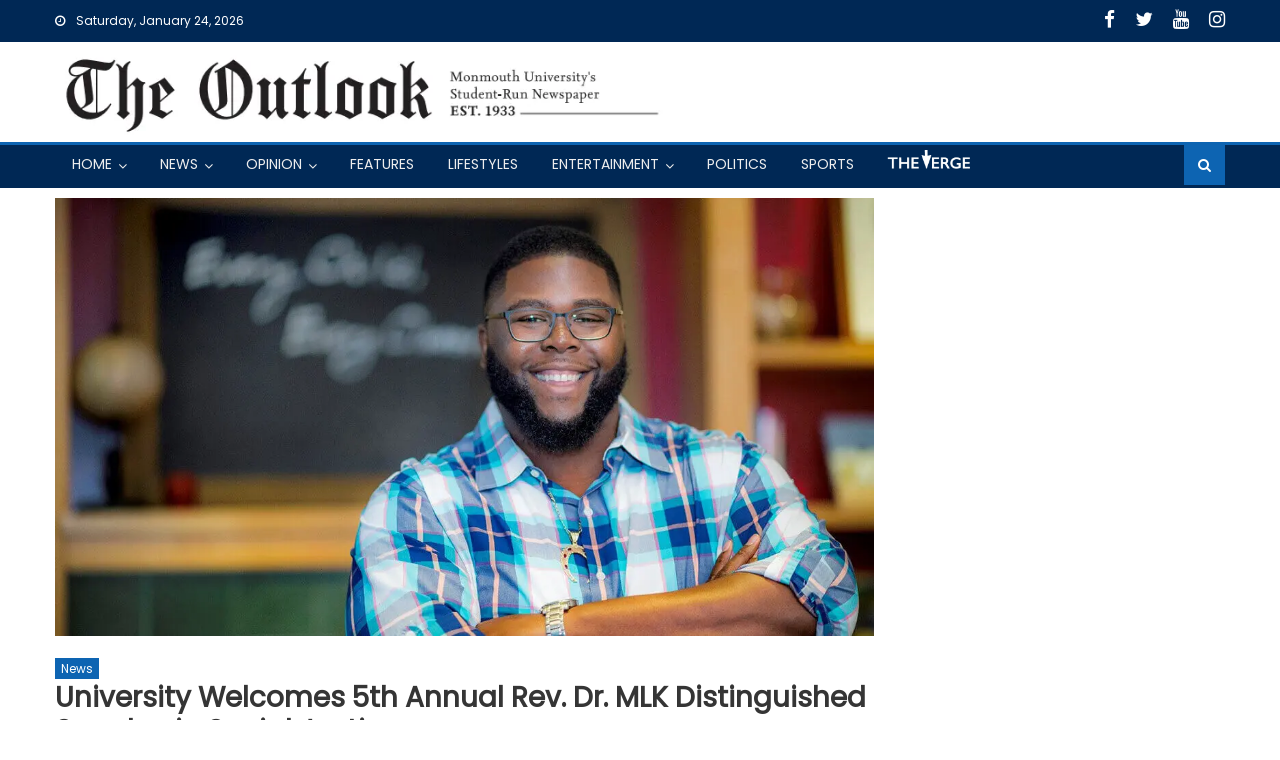

--- FILE ---
content_type: text/html; charset=UTF-8
request_url: https://outlook.monmouth.edu/2023/02/university-welcomes-5th-annual-rev-dr-mlk-distinguished-speaker-in-social-justice/
body_size: 18387
content:
<!DOCTYPE html>
<html lang="en-US">
<head>
    <meta charset="UTF-8">
    <meta name="viewport" content="width=device-width, initial-scale=1">
    <link rel="profile" href="http://gmpg.org/xfn/11">
    <link rel="pingback" href="https://outlook.monmouth.edu/xmlrpc.php">
    <meta name='robots' content='index, follow, max-image-preview:large, max-snippet:-1, max-video-preview:-1' />

	<!-- This site is optimized with the Yoast SEO plugin v26.6 - https://yoast.com/wordpress/plugins/seo/ -->
	<title>University Welcomes 5th Annual Rev. Dr. MLK Distinguished Speaker in Social Justice - The Outlook</title>
	<link rel="canonical" href="https://outlook.monmouth.edu/2023/02/university-welcomes-5th-annual-rev-dr-mlk-distinguished-speaker-in-social-justice/" />
	<meta property="og:locale" content="en_US" />
	<meta property="og:type" content="article" />
	<meta property="og:title" content="University Welcomes 5th Annual Rev. Dr. MLK Distinguished Speaker in Social Justice - The Outlook" />
	<meta property="og:description" content="In hosting the 5th Annual Rev. Dr. Martin Luther King, Jr. Distinguished Speaker in Social Justice, the President’s Advisory Council on Diversity and Inclusion welcomed Dr. Anthony Abraham Jack as the 5th Annual Rev. Dr. Martin Luther King, Jr. Distinguished Speaker in Social Justice, on Wednesday, Jan. 25 via Zoom. Jack is a sociologist and [&hellip;]" />
	<meta property="og:url" content="https://outlook.monmouth.edu/2023/02/university-welcomes-5th-annual-rev-dr-mlk-distinguished-speaker-in-social-justice/" />
	<meta property="og:site_name" content="The Outlook" />
	<meta property="article:publisher" content="https://www.facebook.com/theoutlook" />
	<meta property="article:published_time" content="2023-02-02T04:57:02+00:00" />
	<meta property="og:image" content="https://outlook.monmouth.edu/wp-content/uploads/sites/833/2023/02/anthony.jpg" />
	<meta property="og:image:width" content="1200" />
	<meta property="og:image:height" content="667" />
	<meta property="og:image:type" content="image/jpeg" />
	<meta name="author" content="Dae&#039;sani Clarke" />
	<meta name="twitter:card" content="summary_large_image" />
	<meta name="twitter:creator" content="@MUoutlook" />
	<meta name="twitter:site" content="@MUoutlook" />
	<meta name="twitter:label1" content="Written by" />
	<meta name="twitter:data1" content="Dae&#039;sani Clarke" />
	<meta name="twitter:label2" content="Est. reading time" />
	<meta name="twitter:data2" content="3 minutes" />
	<script type="application/ld+json" class="yoast-schema-graph">{"@context":"https://schema.org","@graph":[{"@type":"NewsArticle","@id":"https://outlook.monmouth.edu/2023/02/university-welcomes-5th-annual-rev-dr-mlk-distinguished-speaker-in-social-justice/#article","isPartOf":{"@id":"https://outlook.monmouth.edu/2023/02/university-welcomes-5th-annual-rev-dr-mlk-distinguished-speaker-in-social-justice/"},"author":[{"@id":"https://outlook.monmouth.edu/#/schema/person/image/93359c26990185a2c6e0f0113f2b2818"}],"headline":"University Welcomes 5th Annual Rev. Dr. MLK Distinguished Speaker in Social Justice","datePublished":"2023-02-02T04:57:02+00:00","mainEntityOfPage":{"@id":"https://outlook.monmouth.edu/2023/02/university-welcomes-5th-annual-rev-dr-mlk-distinguished-speaker-in-social-justice/"},"wordCount":578,"publisher":{"@id":"https://outlook.monmouth.edu/#organization"},"image":{"@id":"https://outlook.monmouth.edu/2023/02/university-welcomes-5th-annual-rev-dr-mlk-distinguished-speaker-in-social-justice/#primaryimage"},"thumbnailUrl":"https://outlook.monmouth.edu/wp-content/uploads/sites/833/2023/02/anthony.jpg","articleSection":["Featured (List)","Featured (Slider)","News"],"inLanguage":"en-US"},{"@type":"WebPage","@id":"https://outlook.monmouth.edu/2023/02/university-welcomes-5th-annual-rev-dr-mlk-distinguished-speaker-in-social-justice/","url":"https://outlook.monmouth.edu/2023/02/university-welcomes-5th-annual-rev-dr-mlk-distinguished-speaker-in-social-justice/","name":"University Welcomes 5th Annual Rev. Dr. MLK Distinguished Speaker in Social Justice - The Outlook","isPartOf":{"@id":"https://outlook.monmouth.edu/#website"},"primaryImageOfPage":{"@id":"https://outlook.monmouth.edu/2023/02/university-welcomes-5th-annual-rev-dr-mlk-distinguished-speaker-in-social-justice/#primaryimage"},"image":{"@id":"https://outlook.monmouth.edu/2023/02/university-welcomes-5th-annual-rev-dr-mlk-distinguished-speaker-in-social-justice/#primaryimage"},"thumbnailUrl":"https://outlook.monmouth.edu/wp-content/uploads/sites/833/2023/02/anthony.jpg","datePublished":"2023-02-02T04:57:02+00:00","breadcrumb":{"@id":"https://outlook.monmouth.edu/2023/02/university-welcomes-5th-annual-rev-dr-mlk-distinguished-speaker-in-social-justice/#breadcrumb"},"inLanguage":"en-US","potentialAction":[{"@type":"ReadAction","target":["https://outlook.monmouth.edu/2023/02/university-welcomes-5th-annual-rev-dr-mlk-distinguished-speaker-in-social-justice/"]}]},{"@type":"ImageObject","inLanguage":"en-US","@id":"https://outlook.monmouth.edu/2023/02/university-welcomes-5th-annual-rev-dr-mlk-distinguished-speaker-in-social-justice/#primaryimage","url":"https://outlook.monmouth.edu/wp-content/uploads/sites/833/2023/02/anthony.jpg","contentUrl":"https://outlook.monmouth.edu/wp-content/uploads/sites/833/2023/02/anthony.jpg","width":1200,"height":667},{"@type":"BreadcrumbList","@id":"https://outlook.monmouth.edu/2023/02/university-welcomes-5th-annual-rev-dr-mlk-distinguished-speaker-in-social-justice/#breadcrumb","itemListElement":[{"@type":"ListItem","position":1,"name":"Home","item":"https://outlook.monmouth.edu/"},{"@type":"ListItem","position":2,"name":"University Welcomes 5th Annual Rev. Dr. MLK Distinguished Speaker in Social Justice"}]},{"@type":"WebSite","@id":"https://outlook.monmouth.edu/#website","url":"https://outlook.monmouth.edu/","name":"The Outlook","description":"Monmouth Univeristy&#039;s student-run newspaper since 1993","publisher":{"@id":"https://outlook.monmouth.edu/#organization"},"potentialAction":[{"@type":"SearchAction","target":{"@type":"EntryPoint","urlTemplate":"https://outlook.monmouth.edu/?s={search_term_string}"},"query-input":{"@type":"PropertyValueSpecification","valueRequired":true,"valueName":"search_term_string"}}],"inLanguage":"en-US"},{"@type":"Organization","@id":"https://outlook.monmouth.edu/#organization","name":"The Outlook","url":"https://outlook.monmouth.edu/","logo":{"@type":"ImageObject","inLanguage":"en-US","@id":"https://outlook.monmouth.edu/#/schema/logo/image/","url":"https://outlook.monmouth.edu/wp-content/uploads/sites/833/2021/09/logo.png","contentUrl":"https://outlook.monmouth.edu/wp-content/uploads/sites/833/2021/09/logo.png","width":696,"height":133,"caption":"The Outlook"},"image":{"@id":"https://outlook.monmouth.edu/#/schema/logo/image/"},"sameAs":["https://www.facebook.com/theoutlook","https://x.com/MUoutlook","https://www.instagram.com/muoutlook/","https://www.youtube.com/user/MUOutlook"]},{"@type":"Person","@id":"https://outlook.monmouth.edu/#/schema/person/image/93359c26990185a2c6e0f0113f2b2818","name":"Dae'sani Clarke","image":{"@type":"ImageObject","inLanguage":"en-US","@id":"https://outlook.monmouth.edu/#/schema/person/image/23494c9101089ad44ae88ce9d2f56aac","url":"https://secure.gravatar.com/avatar/?s=96&d=mm&r=g","contentUrl":"https://secure.gravatar.com/avatar/?s=96&d=mm&r=g","caption":"Dae'sani Clarke"},"url":"https://outlook.monmouth.edu/author/daesani-clarke/"}]}</script>
	<!-- / Yoast SEO plugin. -->


<link rel='dns-prefetch' href='//fonts.googleapis.com' />
<link rel="alternate" type="application/rss+xml" title="The Outlook &raquo; Feed" href="https://outlook.monmouth.edu/feed/" />
<link rel="alternate" type="application/rss+xml" title="The Outlook &raquo; Comments Feed" href="https://outlook.monmouth.edu/comments/feed/" />
<link rel="alternate" title="oEmbed (JSON)" type="application/json+oembed" href="https://outlook.monmouth.edu/wp-json/oembed/1.0/embed?url=https%3A%2F%2Foutlook.monmouth.edu%2F2023%2F02%2Funiversity-welcomes-5th-annual-rev-dr-mlk-distinguished-speaker-in-social-justice%2F" />
<link rel="alternate" title="oEmbed (XML)" type="text/xml+oembed" href="https://outlook.monmouth.edu/wp-json/oembed/1.0/embed?url=https%3A%2F%2Foutlook.monmouth.edu%2F2023%2F02%2Funiversity-welcomes-5th-annual-rev-dr-mlk-distinguished-speaker-in-social-justice%2F&#038;format=xml" />
<style id='wp-img-auto-sizes-contain-inline-css' type='text/css'>
img:is([sizes=auto i],[sizes^="auto," i]){contain-intrinsic-size:3000px 1500px}
/*# sourceURL=wp-img-auto-sizes-contain-inline-css */
</style>
<style id='wp-emoji-styles-inline-css' type='text/css'>

	img.wp-smiley, img.emoji {
		display: inline !important;
		border: none !important;
		box-shadow: none !important;
		height: 1em !important;
		width: 1em !important;
		margin: 0 0.07em !important;
		vertical-align: -0.1em !important;
		background: none !important;
		padding: 0 !important;
	}
/*# sourceURL=wp-emoji-styles-inline-css */
</style>
<style id='wp-block-library-inline-css' type='text/css'>
:root{--wp-block-synced-color:#7a00df;--wp-block-synced-color--rgb:122,0,223;--wp-bound-block-color:var(--wp-block-synced-color);--wp-editor-canvas-background:#ddd;--wp-admin-theme-color:#007cba;--wp-admin-theme-color--rgb:0,124,186;--wp-admin-theme-color-darker-10:#006ba1;--wp-admin-theme-color-darker-10--rgb:0,107,160.5;--wp-admin-theme-color-darker-20:#005a87;--wp-admin-theme-color-darker-20--rgb:0,90,135;--wp-admin-border-width-focus:2px}@media (min-resolution:192dpi){:root{--wp-admin-border-width-focus:1.5px}}.wp-element-button{cursor:pointer}:root .has-very-light-gray-background-color{background-color:#eee}:root .has-very-dark-gray-background-color{background-color:#313131}:root .has-very-light-gray-color{color:#eee}:root .has-very-dark-gray-color{color:#313131}:root .has-vivid-green-cyan-to-vivid-cyan-blue-gradient-background{background:linear-gradient(135deg,#00d084,#0693e3)}:root .has-purple-crush-gradient-background{background:linear-gradient(135deg,#34e2e4,#4721fb 50%,#ab1dfe)}:root .has-hazy-dawn-gradient-background{background:linear-gradient(135deg,#faaca8,#dad0ec)}:root .has-subdued-olive-gradient-background{background:linear-gradient(135deg,#fafae1,#67a671)}:root .has-atomic-cream-gradient-background{background:linear-gradient(135deg,#fdd79a,#004a59)}:root .has-nightshade-gradient-background{background:linear-gradient(135deg,#330968,#31cdcf)}:root .has-midnight-gradient-background{background:linear-gradient(135deg,#020381,#2874fc)}:root{--wp--preset--font-size--normal:16px;--wp--preset--font-size--huge:42px}.has-regular-font-size{font-size:1em}.has-larger-font-size{font-size:2.625em}.has-normal-font-size{font-size:var(--wp--preset--font-size--normal)}.has-huge-font-size{font-size:var(--wp--preset--font-size--huge)}.has-text-align-center{text-align:center}.has-text-align-left{text-align:left}.has-text-align-right{text-align:right}.has-fit-text{white-space:nowrap!important}#end-resizable-editor-section{display:none}.aligncenter{clear:both}.items-justified-left{justify-content:flex-start}.items-justified-center{justify-content:center}.items-justified-right{justify-content:flex-end}.items-justified-space-between{justify-content:space-between}.screen-reader-text{border:0;clip-path:inset(50%);height:1px;margin:-1px;overflow:hidden;padding:0;position:absolute;width:1px;word-wrap:normal!important}.screen-reader-text:focus{background-color:#ddd;clip-path:none;color:#444;display:block;font-size:1em;height:auto;left:5px;line-height:normal;padding:15px 23px 14px;text-decoration:none;top:5px;width:auto;z-index:100000}html :where(.has-border-color){border-style:solid}html :where([style*=border-top-color]){border-top-style:solid}html :where([style*=border-right-color]){border-right-style:solid}html :where([style*=border-bottom-color]){border-bottom-style:solid}html :where([style*=border-left-color]){border-left-style:solid}html :where([style*=border-width]){border-style:solid}html :where([style*=border-top-width]){border-top-style:solid}html :where([style*=border-right-width]){border-right-style:solid}html :where([style*=border-bottom-width]){border-bottom-style:solid}html :where([style*=border-left-width]){border-left-style:solid}html :where(img[class*=wp-image-]){height:auto;max-width:100%}:where(figure){margin:0 0 1em}html :where(.is-position-sticky){--wp-admin--admin-bar--position-offset:var(--wp-admin--admin-bar--height,0px)}@media screen and (max-width:600px){html :where(.is-position-sticky){--wp-admin--admin-bar--position-offset:0px}}

/*# sourceURL=wp-block-library-inline-css */
</style><style id='wp-block-heading-inline-css' type='text/css'>
h1:where(.wp-block-heading).has-background,h2:where(.wp-block-heading).has-background,h3:where(.wp-block-heading).has-background,h4:where(.wp-block-heading).has-background,h5:where(.wp-block-heading).has-background,h6:where(.wp-block-heading).has-background{padding:1.25em 2.375em}h1.has-text-align-left[style*=writing-mode]:where([style*=vertical-lr]),h1.has-text-align-right[style*=writing-mode]:where([style*=vertical-rl]),h2.has-text-align-left[style*=writing-mode]:where([style*=vertical-lr]),h2.has-text-align-right[style*=writing-mode]:where([style*=vertical-rl]),h3.has-text-align-left[style*=writing-mode]:where([style*=vertical-lr]),h3.has-text-align-right[style*=writing-mode]:where([style*=vertical-rl]),h4.has-text-align-left[style*=writing-mode]:where([style*=vertical-lr]),h4.has-text-align-right[style*=writing-mode]:where([style*=vertical-rl]),h5.has-text-align-left[style*=writing-mode]:where([style*=vertical-lr]),h5.has-text-align-right[style*=writing-mode]:where([style*=vertical-rl]),h6.has-text-align-left[style*=writing-mode]:where([style*=vertical-lr]),h6.has-text-align-right[style*=writing-mode]:where([style*=vertical-rl]){rotate:180deg}
/*# sourceURL=https://outlook.monmouth.edu/wp-includes/blocks/heading/style.min.css */
</style>
<style id='wp-block-list-inline-css' type='text/css'>
ol,ul{box-sizing:border-box}:root :where(.wp-block-list.has-background){padding:1.25em 2.375em}
/*# sourceURL=https://outlook.monmouth.edu/wp-includes/blocks/list/style.min.css */
</style>
<style id='global-styles-inline-css' type='text/css'>
:root{--wp--preset--aspect-ratio--square: 1;--wp--preset--aspect-ratio--4-3: 4/3;--wp--preset--aspect-ratio--3-4: 3/4;--wp--preset--aspect-ratio--3-2: 3/2;--wp--preset--aspect-ratio--2-3: 2/3;--wp--preset--aspect-ratio--16-9: 16/9;--wp--preset--aspect-ratio--9-16: 9/16;--wp--preset--color--black: #000000;--wp--preset--color--cyan-bluish-gray: #abb8c3;--wp--preset--color--white: #ffffff;--wp--preset--color--pale-pink: #f78da7;--wp--preset--color--vivid-red: #cf2e2e;--wp--preset--color--luminous-vivid-orange: #ff6900;--wp--preset--color--luminous-vivid-amber: #fcb900;--wp--preset--color--light-green-cyan: #7bdcb5;--wp--preset--color--vivid-green-cyan: #00d084;--wp--preset--color--pale-cyan-blue: #8ed1fc;--wp--preset--color--vivid-cyan-blue: #0693e3;--wp--preset--color--vivid-purple: #9b51e0;--wp--preset--gradient--vivid-cyan-blue-to-vivid-purple: linear-gradient(135deg,rgb(6,147,227) 0%,rgb(155,81,224) 100%);--wp--preset--gradient--light-green-cyan-to-vivid-green-cyan: linear-gradient(135deg,rgb(122,220,180) 0%,rgb(0,208,130) 100%);--wp--preset--gradient--luminous-vivid-amber-to-luminous-vivid-orange: linear-gradient(135deg,rgb(252,185,0) 0%,rgb(255,105,0) 100%);--wp--preset--gradient--luminous-vivid-orange-to-vivid-red: linear-gradient(135deg,rgb(255,105,0) 0%,rgb(207,46,46) 100%);--wp--preset--gradient--very-light-gray-to-cyan-bluish-gray: linear-gradient(135deg,rgb(238,238,238) 0%,rgb(169,184,195) 100%);--wp--preset--gradient--cool-to-warm-spectrum: linear-gradient(135deg,rgb(74,234,220) 0%,rgb(151,120,209) 20%,rgb(207,42,186) 40%,rgb(238,44,130) 60%,rgb(251,105,98) 80%,rgb(254,248,76) 100%);--wp--preset--gradient--blush-light-purple: linear-gradient(135deg,rgb(255,206,236) 0%,rgb(152,150,240) 100%);--wp--preset--gradient--blush-bordeaux: linear-gradient(135deg,rgb(254,205,165) 0%,rgb(254,45,45) 50%,rgb(107,0,62) 100%);--wp--preset--gradient--luminous-dusk: linear-gradient(135deg,rgb(255,203,112) 0%,rgb(199,81,192) 50%,rgb(65,88,208) 100%);--wp--preset--gradient--pale-ocean: linear-gradient(135deg,rgb(255,245,203) 0%,rgb(182,227,212) 50%,rgb(51,167,181) 100%);--wp--preset--gradient--electric-grass: linear-gradient(135deg,rgb(202,248,128) 0%,rgb(113,206,126) 100%);--wp--preset--gradient--midnight: linear-gradient(135deg,rgb(2,3,129) 0%,rgb(40,116,252) 100%);--wp--preset--font-size--small: 13px;--wp--preset--font-size--medium: 20px;--wp--preset--font-size--large: 36px;--wp--preset--font-size--x-large: 42px;--wp--preset--spacing--20: 0.44rem;--wp--preset--spacing--30: 0.67rem;--wp--preset--spacing--40: 1rem;--wp--preset--spacing--50: 1.5rem;--wp--preset--spacing--60: 2.25rem;--wp--preset--spacing--70: 3.38rem;--wp--preset--spacing--80: 5.06rem;--wp--preset--shadow--natural: 6px 6px 9px rgba(0, 0, 0, 0.2);--wp--preset--shadow--deep: 12px 12px 50px rgba(0, 0, 0, 0.4);--wp--preset--shadow--sharp: 6px 6px 0px rgba(0, 0, 0, 0.2);--wp--preset--shadow--outlined: 6px 6px 0px -3px rgb(255, 255, 255), 6px 6px rgb(0, 0, 0);--wp--preset--shadow--crisp: 6px 6px 0px rgb(0, 0, 0);}:where(.is-layout-flex){gap: 0.5em;}:where(.is-layout-grid){gap: 0.5em;}body .is-layout-flex{display: flex;}.is-layout-flex{flex-wrap: wrap;align-items: center;}.is-layout-flex > :is(*, div){margin: 0;}body .is-layout-grid{display: grid;}.is-layout-grid > :is(*, div){margin: 0;}:where(.wp-block-columns.is-layout-flex){gap: 2em;}:where(.wp-block-columns.is-layout-grid){gap: 2em;}:where(.wp-block-post-template.is-layout-flex){gap: 1.25em;}:where(.wp-block-post-template.is-layout-grid){gap: 1.25em;}.has-black-color{color: var(--wp--preset--color--black) !important;}.has-cyan-bluish-gray-color{color: var(--wp--preset--color--cyan-bluish-gray) !important;}.has-white-color{color: var(--wp--preset--color--white) !important;}.has-pale-pink-color{color: var(--wp--preset--color--pale-pink) !important;}.has-vivid-red-color{color: var(--wp--preset--color--vivid-red) !important;}.has-luminous-vivid-orange-color{color: var(--wp--preset--color--luminous-vivid-orange) !important;}.has-luminous-vivid-amber-color{color: var(--wp--preset--color--luminous-vivid-amber) !important;}.has-light-green-cyan-color{color: var(--wp--preset--color--light-green-cyan) !important;}.has-vivid-green-cyan-color{color: var(--wp--preset--color--vivid-green-cyan) !important;}.has-pale-cyan-blue-color{color: var(--wp--preset--color--pale-cyan-blue) !important;}.has-vivid-cyan-blue-color{color: var(--wp--preset--color--vivid-cyan-blue) !important;}.has-vivid-purple-color{color: var(--wp--preset--color--vivid-purple) !important;}.has-black-background-color{background-color: var(--wp--preset--color--black) !important;}.has-cyan-bluish-gray-background-color{background-color: var(--wp--preset--color--cyan-bluish-gray) !important;}.has-white-background-color{background-color: var(--wp--preset--color--white) !important;}.has-pale-pink-background-color{background-color: var(--wp--preset--color--pale-pink) !important;}.has-vivid-red-background-color{background-color: var(--wp--preset--color--vivid-red) !important;}.has-luminous-vivid-orange-background-color{background-color: var(--wp--preset--color--luminous-vivid-orange) !important;}.has-luminous-vivid-amber-background-color{background-color: var(--wp--preset--color--luminous-vivid-amber) !important;}.has-light-green-cyan-background-color{background-color: var(--wp--preset--color--light-green-cyan) !important;}.has-vivid-green-cyan-background-color{background-color: var(--wp--preset--color--vivid-green-cyan) !important;}.has-pale-cyan-blue-background-color{background-color: var(--wp--preset--color--pale-cyan-blue) !important;}.has-vivid-cyan-blue-background-color{background-color: var(--wp--preset--color--vivid-cyan-blue) !important;}.has-vivid-purple-background-color{background-color: var(--wp--preset--color--vivid-purple) !important;}.has-black-border-color{border-color: var(--wp--preset--color--black) !important;}.has-cyan-bluish-gray-border-color{border-color: var(--wp--preset--color--cyan-bluish-gray) !important;}.has-white-border-color{border-color: var(--wp--preset--color--white) !important;}.has-pale-pink-border-color{border-color: var(--wp--preset--color--pale-pink) !important;}.has-vivid-red-border-color{border-color: var(--wp--preset--color--vivid-red) !important;}.has-luminous-vivid-orange-border-color{border-color: var(--wp--preset--color--luminous-vivid-orange) !important;}.has-luminous-vivid-amber-border-color{border-color: var(--wp--preset--color--luminous-vivid-amber) !important;}.has-light-green-cyan-border-color{border-color: var(--wp--preset--color--light-green-cyan) !important;}.has-vivid-green-cyan-border-color{border-color: var(--wp--preset--color--vivid-green-cyan) !important;}.has-pale-cyan-blue-border-color{border-color: var(--wp--preset--color--pale-cyan-blue) !important;}.has-vivid-cyan-blue-border-color{border-color: var(--wp--preset--color--vivid-cyan-blue) !important;}.has-vivid-purple-border-color{border-color: var(--wp--preset--color--vivid-purple) !important;}.has-vivid-cyan-blue-to-vivid-purple-gradient-background{background: var(--wp--preset--gradient--vivid-cyan-blue-to-vivid-purple) !important;}.has-light-green-cyan-to-vivid-green-cyan-gradient-background{background: var(--wp--preset--gradient--light-green-cyan-to-vivid-green-cyan) !important;}.has-luminous-vivid-amber-to-luminous-vivid-orange-gradient-background{background: var(--wp--preset--gradient--luminous-vivid-amber-to-luminous-vivid-orange) !important;}.has-luminous-vivid-orange-to-vivid-red-gradient-background{background: var(--wp--preset--gradient--luminous-vivid-orange-to-vivid-red) !important;}.has-very-light-gray-to-cyan-bluish-gray-gradient-background{background: var(--wp--preset--gradient--very-light-gray-to-cyan-bluish-gray) !important;}.has-cool-to-warm-spectrum-gradient-background{background: var(--wp--preset--gradient--cool-to-warm-spectrum) !important;}.has-blush-light-purple-gradient-background{background: var(--wp--preset--gradient--blush-light-purple) !important;}.has-blush-bordeaux-gradient-background{background: var(--wp--preset--gradient--blush-bordeaux) !important;}.has-luminous-dusk-gradient-background{background: var(--wp--preset--gradient--luminous-dusk) !important;}.has-pale-ocean-gradient-background{background: var(--wp--preset--gradient--pale-ocean) !important;}.has-electric-grass-gradient-background{background: var(--wp--preset--gradient--electric-grass) !important;}.has-midnight-gradient-background{background: var(--wp--preset--gradient--midnight) !important;}.has-small-font-size{font-size: var(--wp--preset--font-size--small) !important;}.has-medium-font-size{font-size: var(--wp--preset--font-size--medium) !important;}.has-large-font-size{font-size: var(--wp--preset--font-size--large) !important;}.has-x-large-font-size{font-size: var(--wp--preset--font-size--x-large) !important;}
/*# sourceURL=global-styles-inline-css */
</style>

<style id='classic-theme-styles-inline-css' type='text/css'>
/*! This file is auto-generated */
.wp-block-button__link{color:#fff;background-color:#32373c;border-radius:9999px;box-shadow:none;text-decoration:none;padding:calc(.667em + 2px) calc(1.333em + 2px);font-size:1.125em}.wp-block-file__button{background:#32373c;color:#fff;text-decoration:none}
/*# sourceURL=/wp-includes/css/classic-themes.min.css */
</style>
<link rel='stylesheet' id='font-awesome-css' href='https://outlook.monmouth.edu/wp-content/themes/newspaper-lite/assets/lib/font-awesome/css/font-awesome.min.css?ver=4.7.0' type='text/css' media='all' />
<link rel='stylesheet' id='newspaper-lite-google-font-css' href='https://fonts.googleapis.com/css?family=Poppins&#038;ver=6.9' type='text/css' media='all' />
<link rel='stylesheet' id='newspaper-lite-main-css' href='https://outlook.monmouth.edu/wp-content/themes/newspaper-lite/assets/css/newspaper-lite.min.css?ver=1' type='text/css' media='all' />
<link rel='stylesheet' id='newspaper-lite-style-css' href='https://outlook.monmouth.edu/wp-content/themes/newspaper-mu/style.css?ver=1' type='text/css' media='all' />
<link rel='stylesheet' id='newspaper-lite-responsive-css' href='https://outlook.monmouth.edu/wp-content/themes/newspaper-lite/assets/css/newspaper-lite-responsive.min.css?ver=1' type='text/css' media='all' />
<link rel='stylesheet' id='parent-style-css' href='https://outlook.monmouth.edu/wp-content/themes/newspaper-lite/style.css?ver=1631200175' type='text/css' media='all' />
<link rel='stylesheet' id='wp-block-paragraph-css' href='https://outlook.monmouth.edu/wp-includes/blocks/paragraph/style.min.css?ver=6.9' type='text/css' media='all' />
<script type="text/javascript" src="https://outlook.monmouth.edu/wp-includes/js/jquery/jquery.min.js?ver=3.7.1" id="jquery-core-js"></script>
<script type="text/javascript" src="https://outlook.monmouth.edu/wp-includes/js/jquery/jquery-migrate.min.js?ver=3.4.1" id="jquery-migrate-js"></script>
<link rel="https://api.w.org/" href="https://outlook.monmouth.edu/wp-json/" /><link rel="alternate" title="JSON" type="application/json" href="https://outlook.monmouth.edu/wp-json/wp/v2/posts/69120" /><meta name="generator" content="WordPress 6.9" />
<meta name="last-modified" content="2023-02-01T23:57:02-05:00" />
	<script>
		(function(i,s,o,g,r,a,m){i['GoogleAnalyticsObject']=r;i[r]=i[r]||function(){
		(i[r].q=i[r].q||[]).push(arguments)},i[r].l=1*new Date();a=s.createElement(o),
		m=s.getElementsByTagName(o)[0];a.async=1;a.src=g;m.parentNode.insertBefore(a,m)
		})(window,document,'script','//www.google-analytics.com/analytics.js','ga');

		ga('create', 'UA-1543678-8', 'outlook.monmouth.edu');
		ga('send', 'pageview');
	</script>
	        <style type="text/css">
            .category-button.mgs-cat-40 a { background: #0d64b2}
.category-button.mgs-cat-40 a:hover { background: #003280}
.block-header.mgs-cat-40 { border-left: 2px solid #0d64b2 }
.block-header.mgs-cat-40 .block-title { background:#0d64b2 }
.block-header.mgs-cat-40, #content .block-header.mgs-cat-40 .block-title:after { border-bottom-color:#0d64b2 }
#content .block-header.mgs-cat-40{ background-color:#003280 }
.rtl .block-header.mgs-cat-40 { border-left: none; border-right: 2px solid #0d64b2 }
.archive .page-header.mgs-cat-40 { background-color:#0d64b2; border-left: 4px solid #0d64b2 }
.rtl.archive .page-header.mgs-cat-40 { border-left: none; border-right: 4px solid #0d64b2 }
#site-navigation ul li.mgs-cat-40 { border-bottom-color: #0d64b2 }
.category-button.mgs-cat-265 a { background: #0d64b2}
.category-button.mgs-cat-265 a:hover { background: #003280}
.block-header.mgs-cat-265 { border-left: 2px solid #0d64b2 }
.block-header.mgs-cat-265 .block-title { background:#0d64b2 }
.block-header.mgs-cat-265, #content .block-header.mgs-cat-265 .block-title:after { border-bottom-color:#0d64b2 }
#content .block-header.mgs-cat-265{ background-color:#003280 }
.rtl .block-header.mgs-cat-265 { border-left: none; border-right: 2px solid #0d64b2 }
.archive .page-header.mgs-cat-265 { background-color:#0d64b2; border-left: 4px solid #0d64b2 }
.rtl.archive .page-header.mgs-cat-265 { border-left: none; border-right: 4px solid #0d64b2 }
#site-navigation ul li.mgs-cat-265 { border-bottom-color: #0d64b2 }
.category-button.mgs-cat-11209 a { background: #0d64b2}
.category-button.mgs-cat-11209 a:hover { background: #003280}
.block-header.mgs-cat-11209 { border-left: 2px solid #0d64b2 }
.block-header.mgs-cat-11209 .block-title { background:#0d64b2 }
.block-header.mgs-cat-11209, #content .block-header.mgs-cat-11209 .block-title:after { border-bottom-color:#0d64b2 }
#content .block-header.mgs-cat-11209{ background-color:#003280 }
.rtl .block-header.mgs-cat-11209 { border-left: none; border-right: 2px solid #0d64b2 }
.archive .page-header.mgs-cat-11209 { background-color:#0d64b2; border-left: 4px solid #0d64b2 }
.rtl.archive .page-header.mgs-cat-11209 { border-left: none; border-right: 4px solid #0d64b2 }
#site-navigation ul li.mgs-cat-11209 { border-bottom-color: #0d64b2 }
.category-button.mgs-cat-28 a { background: #0d64b2}
.category-button.mgs-cat-28 a:hover { background: #003280}
.block-header.mgs-cat-28 { border-left: 2px solid #0d64b2 }
.block-header.mgs-cat-28 .block-title { background:#0d64b2 }
.block-header.mgs-cat-28, #content .block-header.mgs-cat-28 .block-title:after { border-bottom-color:#0d64b2 }
#content .block-header.mgs-cat-28{ background-color:#003280 }
.rtl .block-header.mgs-cat-28 { border-left: none; border-right: 2px solid #0d64b2 }
.archive .page-header.mgs-cat-28 { background-color:#0d64b2; border-left: 4px solid #0d64b2 }
.rtl.archive .page-header.mgs-cat-28 { border-left: none; border-right: 4px solid #0d64b2 }
#site-navigation ul li.mgs-cat-28 { border-bottom-color: #0d64b2 }
.category-button.mgs-cat-175 a { background: #0d64b2}
.category-button.mgs-cat-175 a:hover { background: #003280}
.block-header.mgs-cat-175 { border-left: 2px solid #0d64b2 }
.block-header.mgs-cat-175 .block-title { background:#0d64b2 }
.block-header.mgs-cat-175, #content .block-header.mgs-cat-175 .block-title:after { border-bottom-color:#0d64b2 }
#content .block-header.mgs-cat-175{ background-color:#003280 }
.rtl .block-header.mgs-cat-175 { border-left: none; border-right: 2px solid #0d64b2 }
.archive .page-header.mgs-cat-175 { background-color:#0d64b2; border-left: 4px solid #0d64b2 }
.rtl.archive .page-header.mgs-cat-175 { border-left: none; border-right: 4px solid #0d64b2 }
#site-navigation ul li.mgs-cat-175 { border-bottom-color: #0d64b2 }
.category-button.mgs-cat-37 a { background: #0d64b2}
.category-button.mgs-cat-37 a:hover { background: #003280}
.block-header.mgs-cat-37 { border-left: 2px solid #0d64b2 }
.block-header.mgs-cat-37 .block-title { background:#0d64b2 }
.block-header.mgs-cat-37, #content .block-header.mgs-cat-37 .block-title:after { border-bottom-color:#0d64b2 }
#content .block-header.mgs-cat-37{ background-color:#003280 }
.rtl .block-header.mgs-cat-37 { border-left: none; border-right: 2px solid #0d64b2 }
.archive .page-header.mgs-cat-37 { background-color:#0d64b2; border-left: 4px solid #0d64b2 }
.rtl.archive .page-header.mgs-cat-37 { border-left: none; border-right: 4px solid #0d64b2 }
#site-navigation ul li.mgs-cat-37 { border-bottom-color: #0d64b2 }
.category-button.mgs-cat-16 a { background: #0d64b2}
.category-button.mgs-cat-16 a:hover { background: #003280}
.block-header.mgs-cat-16 { border-left: 2px solid #0d64b2 }
.block-header.mgs-cat-16 .block-title { background:#0d64b2 }
.block-header.mgs-cat-16, #content .block-header.mgs-cat-16 .block-title:after { border-bottom-color:#0d64b2 }
#content .block-header.mgs-cat-16{ background-color:#003280 }
.rtl .block-header.mgs-cat-16 { border-left: none; border-right: 2px solid #0d64b2 }
.archive .page-header.mgs-cat-16 { background-color:#0d64b2; border-left: 4px solid #0d64b2 }
.rtl.archive .page-header.mgs-cat-16 { border-left: none; border-right: 4px solid #0d64b2 }
#site-navigation ul li.mgs-cat-16 { border-bottom-color: #0d64b2 }
.category-button.mgs-cat-482 a { background: #0d64b2}
.category-button.mgs-cat-482 a:hover { background: #003280}
.block-header.mgs-cat-482 { border-left: 2px solid #0d64b2 }
.block-header.mgs-cat-482 .block-title { background:#0d64b2 }
.block-header.mgs-cat-482, #content .block-header.mgs-cat-482 .block-title:after { border-bottom-color:#0d64b2 }
#content .block-header.mgs-cat-482{ background-color:#003280 }
.rtl .block-header.mgs-cat-482 { border-left: none; border-right: 2px solid #0d64b2 }
.archive .page-header.mgs-cat-482 { background-color:#0d64b2; border-left: 4px solid #0d64b2 }
.rtl.archive .page-header.mgs-cat-482 { border-left: none; border-right: 4px solid #0d64b2 }
#site-navigation ul li.mgs-cat-482 { border-bottom-color: #0d64b2 }
.category-button.mgs-cat-479 a { background: #0d64b2}
.category-button.mgs-cat-479 a:hover { background: #003280}
.block-header.mgs-cat-479 { border-left: 2px solid #0d64b2 }
.block-header.mgs-cat-479 .block-title { background:#0d64b2 }
.block-header.mgs-cat-479, #content .block-header.mgs-cat-479 .block-title:after { border-bottom-color:#0d64b2 }
#content .block-header.mgs-cat-479{ background-color:#003280 }
.rtl .block-header.mgs-cat-479 { border-left: none; border-right: 2px solid #0d64b2 }
.archive .page-header.mgs-cat-479 { background-color:#0d64b2; border-left: 4px solid #0d64b2 }
.rtl.archive .page-header.mgs-cat-479 { border-left: none; border-right: 4px solid #0d64b2 }
#site-navigation ul li.mgs-cat-479 { border-bottom-color: #0d64b2 }
.category-button.mgs-cat-19 a { background: #0d64b2}
.category-button.mgs-cat-19 a:hover { background: #003280}
.block-header.mgs-cat-19 { border-left: 2px solid #0d64b2 }
.block-header.mgs-cat-19 .block-title { background:#0d64b2 }
.block-header.mgs-cat-19, #content .block-header.mgs-cat-19 .block-title:after { border-bottom-color:#0d64b2 }
#content .block-header.mgs-cat-19{ background-color:#003280 }
.rtl .block-header.mgs-cat-19 { border-left: none; border-right: 2px solid #0d64b2 }
.archive .page-header.mgs-cat-19 { background-color:#0d64b2; border-left: 4px solid #0d64b2 }
.rtl.archive .page-header.mgs-cat-19 { border-left: none; border-right: 4px solid #0d64b2 }
#site-navigation ul li.mgs-cat-19 { border-bottom-color: #0d64b2 }
.category-button.mgs-cat-31 a { background: #0d64b2}
.category-button.mgs-cat-31 a:hover { background: #003280}
.block-header.mgs-cat-31 { border-left: 2px solid #0d64b2 }
.block-header.mgs-cat-31 .block-title { background:#0d64b2 }
.block-header.mgs-cat-31, #content .block-header.mgs-cat-31 .block-title:after { border-bottom-color:#0d64b2 }
#content .block-header.mgs-cat-31{ background-color:#003280 }
.rtl .block-header.mgs-cat-31 { border-left: none; border-right: 2px solid #0d64b2 }
.archive .page-header.mgs-cat-31 { background-color:#0d64b2; border-left: 4px solid #0d64b2 }
.rtl.archive .page-header.mgs-cat-31 { border-left: none; border-right: 4px solid #0d64b2 }
#site-navigation ul li.mgs-cat-31 { border-bottom-color: #0d64b2 }
.category-button.mgs-cat-22 a { background: #0d64b2}
.category-button.mgs-cat-22 a:hover { background: #003280}
.block-header.mgs-cat-22 { border-left: 2px solid #0d64b2 }
.block-header.mgs-cat-22 .block-title { background:#0d64b2 }
.block-header.mgs-cat-22, #content .block-header.mgs-cat-22 .block-title:after { border-bottom-color:#0d64b2 }
#content .block-header.mgs-cat-22{ background-color:#003280 }
.rtl .block-header.mgs-cat-22 { border-left: none; border-right: 2px solid #0d64b2 }
.archive .page-header.mgs-cat-22 { background-color:#0d64b2; border-left: 4px solid #0d64b2 }
.rtl.archive .page-header.mgs-cat-22 { border-left: none; border-right: 4px solid #0d64b2 }
#site-navigation ul li.mgs-cat-22 { border-bottom-color: #0d64b2 }
.category-button.mgs-cat-2975 a { background: #0d64b2}
.category-button.mgs-cat-2975 a:hover { background: #003280}
.block-header.mgs-cat-2975 { border-left: 2px solid #0d64b2 }
.block-header.mgs-cat-2975 .block-title { background:#0d64b2 }
.block-header.mgs-cat-2975, #content .block-header.mgs-cat-2975 .block-title:after { border-bottom-color:#0d64b2 }
#content .block-header.mgs-cat-2975{ background-color:#003280 }
.rtl .block-header.mgs-cat-2975 { border-left: none; border-right: 2px solid #0d64b2 }
.archive .page-header.mgs-cat-2975 { background-color:#0d64b2; border-left: 4px solid #0d64b2 }
.rtl.archive .page-header.mgs-cat-2975 { border-left: none; border-right: 4px solid #0d64b2 }
#site-navigation ul li.mgs-cat-2975 { border-bottom-color: #0d64b2 }
.category-button.mgs-cat-7 a { background: #0d64b2}
.category-button.mgs-cat-7 a:hover { background: #003280}
.block-header.mgs-cat-7 { border-left: 2px solid #0d64b2 }
.block-header.mgs-cat-7 .block-title { background:#0d64b2 }
.block-header.mgs-cat-7, #content .block-header.mgs-cat-7 .block-title:after { border-bottom-color:#0d64b2 }
#content .block-header.mgs-cat-7{ background-color:#003280 }
.rtl .block-header.mgs-cat-7 { border-left: none; border-right: 2px solid #0d64b2 }
.archive .page-header.mgs-cat-7 { background-color:#0d64b2; border-left: 4px solid #0d64b2 }
.rtl.archive .page-header.mgs-cat-7 { border-left: none; border-right: 4px solid #0d64b2 }
#site-navigation ul li.mgs-cat-7 { border-bottom-color: #0d64b2 }
.category-button.mgs-cat-34 a { background: #0d64b2}
.category-button.mgs-cat-34 a:hover { background: #003280}
.block-header.mgs-cat-34 { border-left: 2px solid #0d64b2 }
.block-header.mgs-cat-34 .block-title { background:#0d64b2 }
.block-header.mgs-cat-34, #content .block-header.mgs-cat-34 .block-title:after { border-bottom-color:#0d64b2 }
#content .block-header.mgs-cat-34{ background-color:#003280 }
.rtl .block-header.mgs-cat-34 { border-left: none; border-right: 2px solid #0d64b2 }
.archive .page-header.mgs-cat-34 { background-color:#0d64b2; border-left: 4px solid #0d64b2 }
.rtl.archive .page-header.mgs-cat-34 { border-left: none; border-right: 4px solid #0d64b2 }
#site-navigation ul li.mgs-cat-34 { border-bottom-color: #0d64b2 }
.category-button.mgs-cat-10 a { background: #0d64b2}
.category-button.mgs-cat-10 a:hover { background: #003280}
.block-header.mgs-cat-10 { border-left: 2px solid #0d64b2 }
.block-header.mgs-cat-10 .block-title { background:#0d64b2 }
.block-header.mgs-cat-10, #content .block-header.mgs-cat-10 .block-title:after { border-bottom-color:#0d64b2 }
#content .block-header.mgs-cat-10{ background-color:#003280 }
.rtl .block-header.mgs-cat-10 { border-left: none; border-right: 2px solid #0d64b2 }
.archive .page-header.mgs-cat-10 { background-color:#0d64b2; border-left: 4px solid #0d64b2 }
.rtl.archive .page-header.mgs-cat-10 { border-left: none; border-right: 4px solid #0d64b2 }
#site-navigation ul li.mgs-cat-10 { border-bottom-color: #0d64b2 }
.category-button.mgs-cat-25 a { background: #0d64b2}
.category-button.mgs-cat-25 a:hover { background: #003280}
.block-header.mgs-cat-25 { border-left: 2px solid #0d64b2 }
.block-header.mgs-cat-25 .block-title { background:#0d64b2 }
.block-header.mgs-cat-25, #content .block-header.mgs-cat-25 .block-title:after { border-bottom-color:#0d64b2 }
#content .block-header.mgs-cat-25{ background-color:#003280 }
.rtl .block-header.mgs-cat-25 { border-left: none; border-right: 2px solid #0d64b2 }
.archive .page-header.mgs-cat-25 { background-color:#0d64b2; border-left: 4px solid #0d64b2 }
.rtl.archive .page-header.mgs-cat-25 { border-left: none; border-right: 4px solid #0d64b2 }
#site-navigation ul li.mgs-cat-25 { border-bottom-color: #0d64b2 }
.category-button.mgs-cat-13 a { background: #0d64b2}
.category-button.mgs-cat-13 a:hover { background: #003280}
.block-header.mgs-cat-13 { border-left: 2px solid #0d64b2 }
.block-header.mgs-cat-13 .block-title { background:#0d64b2 }
.block-header.mgs-cat-13, #content .block-header.mgs-cat-13 .block-title:after { border-bottom-color:#0d64b2 }
#content .block-header.mgs-cat-13{ background-color:#003280 }
.rtl .block-header.mgs-cat-13 { border-left: none; border-right: 2px solid #0d64b2 }
.archive .page-header.mgs-cat-13 { background-color:#0d64b2; border-left: 4px solid #0d64b2 }
.rtl.archive .page-header.mgs-cat-13 { border-left: none; border-right: 4px solid #0d64b2 }
#site-navigation ul li.mgs-cat-13 { border-bottom-color: #0d64b2 }
.category-button.mgs-cat-11571 a { background: #0d64b2}
.category-button.mgs-cat-11571 a:hover { background: #003280}
.block-header.mgs-cat-11571 { border-left: 2px solid #0d64b2 }
.block-header.mgs-cat-11571 .block-title { background:#0d64b2 }
.block-header.mgs-cat-11571, #content .block-header.mgs-cat-11571 .block-title:after { border-bottom-color:#0d64b2 }
#content .block-header.mgs-cat-11571{ background-color:#003280 }
.rtl .block-header.mgs-cat-11571 { border-left: none; border-right: 2px solid #0d64b2 }
.archive .page-header.mgs-cat-11571 { background-color:#0d64b2; border-left: 4px solid #0d64b2 }
.rtl.archive .page-header.mgs-cat-11571 { border-left: none; border-right: 4px solid #0d64b2 }
#site-navigation ul li.mgs-cat-11571 { border-bottom-color: #0d64b2 }
.category-button.mgs-cat-1 a { background: #0d64b2}
.category-button.mgs-cat-1 a:hover { background: #003280}
.block-header.mgs-cat-1 { border-left: 2px solid #0d64b2 }
.block-header.mgs-cat-1 .block-title { background:#0d64b2 }
.block-header.mgs-cat-1, #content .block-header.mgs-cat-1 .block-title:after { border-bottom-color:#0d64b2 }
#content .block-header.mgs-cat-1{ background-color:#003280 }
.rtl .block-header.mgs-cat-1 { border-left: none; border-right: 2px solid #0d64b2 }
.archive .page-header.mgs-cat-1 { background-color:#0d64b2; border-left: 4px solid #0d64b2 }
.rtl.archive .page-header.mgs-cat-1 { border-left: none; border-right: 4px solid #0d64b2 }
#site-navigation ul li.mgs-cat-1 { border-bottom-color: #0d64b2 }
.navigation .nav-links a,.bttn,button,input[type='button'],input[type='reset'],input[type='submit'],.navigation .nav-links a:hover,.bttn:hover,button,input[type='button']:hover,input[type='reset']:hover,input[type='submit']:hover,.edit-link .post-edit-link, .reply .comment-reply-link,.home-icon,.search-main,.header-search-wrapper .search-form-main .search-submit,.mgs-slider-section .bx-controls a:hover,.widget_search .search-submit,.error404 .page-title,.archive.archive-classic .entry-title a:after,#mgs-scrollup,.widget_tag_cloud .tagcloud a:hover,.sub-toggle,#site-navigation ul > li:hover > .sub-toggle, #site-navigation ul > li.current-menu-item .sub-toggle, #site-navigation ul > li.current-menu-ancestor .sub-toggle{ background:#0d64b2} .breaking_news_wrap .bx-controls-direction a, .breaking_news_wrap .bx-controls-direction a:hover:before{color:#fff;}
.navigation .nav-links a,.bttn,button,input[type='button'],input[type='reset'],input[type='submit'],.widget_search .search-submit,.widget_tag_cloud .tagcloud a:hover{ border-color:#0d64b2}
.comment-list .comment-body ,.header-search-wrapper .search-form-main{ border-top-color:#0d64b2}
#site-navigation ul li,.header-search-wrapper .search-form-main:before{ border-bottom-color:#0d64b2}
.archive .page-header,.block-header, .widget .widget-title-wrapper, .related-articles-wrapper .widget-title-wrapper{ border-left-color:#0d64b2}
a,a:hover,a:focus,a:active,.entry-footer a:hover,.comment-author .fn .url:hover,#cancel-comment-reply-link,#cancel-comment-reply-link:before, .logged-in-as a,.top-menu ul li a:hover,#footer-navigation ul li a:hover,#site-navigation ul li a:hover,#site-navigation ul li.current-menu-item a,.mgs-slider-section .slide-title a:hover,.featured-post-wrapper .featured-title a:hover,.newspaper_lite_block_grid .post-title a:hover,.slider-meta-wrapper span:hover,.slider-meta-wrapper a:hover,.featured-meta-wrapper span:hover,.featured-meta-wrapper a:hover,.post-meta-wrapper > span:hover,.post-meta-wrapper span > a:hover ,.grid-posts-block .post-title a:hover,.list-posts-block .single-post-wrapper .post-content-wrapper .post-title a:hover,.column-posts-block .single-post-wrapper.secondary-post .post-content-wrapper .post-title a:hover,.widget a:hover::before,.widget li:hover::before,.entry-title a:hover,.entry-meta span a:hover,.post-readmore a:hover,.archive-classic .entry-title a:hover,
            .archive-columns .entry-title a:hover,.related-posts-wrapper .post-title a:hover, .widget .widget-title a:hover,.related-articles-wrapper .related-title a:hover { color:#0d64b2}
#content .block-header,#content .widget .widget-title-wrapper,#content .related-articles-wrapper .widget-title-wrapper {background-color: #1078d6;}
.block-header .block-title, .widget .widget-title, .related-articles-wrapper .related-title {background-color: #0d64b2;}
.block-header, .widget .widget-title-wrapper, .related-articles-wrapper .widget-title-wrapper {border-left-color: #0d64b2;border-bottom-color: #0d64b2}
#content .block-header .block-title:after, #content .widget .widget-title:after, #content .related-articles-wrapper .related-title:after {border-bottom-color: #0d64b2;border-bottom-color: #0d64b2}
.archive .page-header {background-color: #1078d6}
#site-navigation ul li.current-menu-item a,.bx-default-pager .bx-pager-item a.active {border-color: #0d64b2}
.bottom-header-wrapper {border-color: #0d64b2}
.top-menu ul li, .newspaper-lite-ticker-wrapper ~ .top-header-section {border-color: #0d64b2}
.ticker-caption, .breaking_news_wrap.fade .bx-controls-direction a.bx-next:hover, .breaking_news_wrap.fade .bx-controls-direction a.bx-prev:hover {background-color: #0d64b2}
.ticker-content-wrapper .news-post a:hover, .newspaper-lite-carousel .item .carousel-content-wrapper a:hover{color: #0d64b2}
.newspaper-lite-carousel .item .carousel-content-wrapper h3 a:hover, body .newspaper-lite-carousel h3 a:hover, footer#colophon .newspaper-lite-carousel h3 a:hover, footer#colophon a:hover, .widget a:hover, .breaking_news_wrap .article-content.feature_image .post-title a:hover{color: #0d64b2}
.widget .owl-theme .owl-dots .owl-dot.active span{background: #0d64b2}
.rtl #content .block-header .block-title::after, .rtl #content .related-articles-wrapper .related-title::after, .rtl #content .widget .widget-title::after{border-right-color: #0d64b2}
#content .block-header, #content .related-articles-wrapper .widget-title-wrapper, #content .widget .widget-title-wrapper,
			 #secondary .block-header, #secondary .widget .widget-title-wrapper, #secondary .related-articles-wrapper .widget-title-wrapper{background:none; background-color:transparent!important}
#content .block-header .block-title:after, #content .related-articles-wrapper .related-title:after, #content .widget .widget-title:after{border:none}
        </style>
        	<style type="text/css">
			.site-title,
		.site-description {
			position: absolute;
			clip: rect(1px, 1px, 1px, 1px);
		}
		</style>
	<link rel="icon" href="https://outlook.monmouth.edu/wp-content/uploads/sites/833/2024/09/cropped-MINIILOGOG-32x32.png" sizes="32x32" />
<link rel="icon" href="https://outlook.monmouth.edu/wp-content/uploads/sites/833/2024/09/cropped-MINIILOGOG-192x192.png" sizes="192x192" />
<link rel="apple-touch-icon" href="https://outlook.monmouth.edu/wp-content/uploads/sites/833/2024/09/cropped-MINIILOGOG-180x180.png" />
<meta name="msapplication-TileImage" content="https://outlook.monmouth.edu/wp-content/uploads/sites/833/2024/09/cropped-MINIILOGOG-270x270.png" />
		<style type="text/css" id="wp-custom-css">
			/* hide the featured slider and featured list category boxes */
.mgs-cat-479, .mgs-cat-482 {
	display: none;
}
.newspaper-liteSlider figure {
	width: 100%
}
.newspaper-liteSlider li > a {
	width:100%;
}
.left-column-wrapper .post-thumb-wrapper img {
	width: 100%;
}
.current-issue img {
	background: #fff;
}
.navigation.post-navigation {
	display: none;
}
.mgs-footer-widget h2 {
	margin-bottom: 0;
}
#colophon.site-footer {
	background: #002855;
}
#colophon.site-footer .widget {
	margin-bottom: 5px;
}
#site-navigation .sub-menu li {
	width: 100%;
	line-height: 1.5;
	padding: 10px 0;
}
#secondary.widget-area .ad-notice {
	margin-bottom: 0;
}
.mgs-container #site-navigation .menu > ul >li:last-of-type > a {
	font-size: 0;
	color: transparent; 
	position:relative;
	width: 108px;
	height: 32px;
	padding-left: 10px;
	padding-right: 19px;
}
.mgs-container #site-navigation .menu > ul >li:last-of-type > a:hover {
	height: 30px;
}
.menu > ul >li:last-of-type > a:before {
	content: '';
	background-image: url('https://outlook.monmouth.edu/wp-content/uploads/sites/833/2021/10/verge-menu.png');
	width: calc(100% - 10px);
	height: 19px;
	margin-top:0.5px;
	background-size: contain;
	position:absolute;
	top: 0;
	bottom: 0;
}
@media (min-width: 768px) {
	.mgs-container #site-navigation .menu > ul >li:last-of-type > a {
		height: 81%;
        padding-left: 10px;
	}
    .mgs-container #site-navigation .menu > ul >li:last-of-type > a:hover {
        height: 81%;
        padding-bottom: 0;
    }
}
		</style>
		</head>

<body class="wp-singular post-template-default single single-post postid-69120 single-format-standard wp-custom-logo wp-theme-newspaper-lite wp-child-theme-newspaper-mu group-blog default_skin fullwidth_layout right-sidebar">
            <div id="page" class="site">
                <a class="skip-link screen-reader-text" href="#content">Skip to content</a>
        <header id="masthead" class="site-header">
            <div class="custom-header">

		<div class="custom-header-media">
					</div>

</div><!-- .custom-header -->
                        <div class="top-header-section">
                <div class="mgs-container">
                    <div class="top-left-header">
                                    <div class="date-section">
                Saturday, January 24, 2026            </div>
                                    <nav id="top-header-navigation" class="top-navigation">
                                                    </nav>
                    </div>
                                <div class="top-social-wrapper">
                <span class="social-link"><a href="https://www.facebook.com/theoutlook" target="_blank"><i class="fa fa-facebook"></i></a></span><span class="social-link"><a href="https://twitter.com/MUoutlook" target="_blank"><i class="fa fa-twitter"></i></a></span><span class="social-link"><a href="https://www.youtube.com/user/MUOutlook" target="_blank"><i class="fa fa-youtube"></i></a></span><span class="social-link"><a href="https://www.instagram.com/muoutlook/" target="_blank"><i class="fa fa-instagram"></i></a></span>            </div><!-- .top-social-wrapper -->
                            </div> <!-- mgs-container end -->
            </div><!-- .top-header-section -->

            <div class="logo-ads-wrapper clearfix">
                <div class="mgs-container">
                    <div class="site-branding">
                        <a href="https://outlook.monmouth.edu/" class="custom-logo-link" rel="home"><img width="703" height="103" src="https://outlook.monmouth.edu/wp-content/uploads/sites/833/2024/09/cropped-2024-09-13-11_34_41-Mail-Taylor-A.-Memoli-Outlook.png" class="custom-logo" alt="The Outlook" decoding="async" fetchpriority="high" srcset="https://outlook.monmouth.edu/wp-content/uploads/sites/833/2024/09/cropped-2024-09-13-11_34_41-Mail-Taylor-A.-Memoli-Outlook.png 703w, https://outlook.monmouth.edu/wp-content/uploads/sites/833/2024/09/cropped-2024-09-13-11_34_41-Mail-Taylor-A.-Memoli-Outlook-300x44.png 300w" sizes="(max-width: 703px) 100vw, 703px" /></a>                                                </div><!-- .site-branding -->
                                                <div class="header-ads-wrapper ">
                                            </div><!-- .header-ads-wrapper -->
                </div>
            </div><!-- .logo-ads-wrapper -->

            <div id="mgs-menu-wrap" class="bottom-header-wrapper clearfix">
                <div class="mgs-container">
                    <a href="javascript:void(0)" class="menu-toggle"> <i class="fa fa-navicon"> </i> </a>
                    <nav id="site-navigation" class="main-navigation">
                        <div class="menu"><ul><li id="menu-item-55703" class="menu-item menu-item-type-post_type menu-item-object-page menu-item-home menu-item-has-children menu-item-55703"><a href="https://outlook.monmouth.edu/" class="track" data-track-label="Home" data-track-category="menu">Home</a>
<ul class="sub-menu">
	<li id="menu-item-70950" class="menu-item menu-item-type-taxonomy menu-item-object-category menu-item-has-children menu-item-70950 mgs-cat-40"><a href="https://outlook.monmouth.edu/category/print-scroll-to-flipbook-to-view/" class="track" data-track-label="Archive" data-track-category="subNav">Archive</a>
	<ul class="sub-menu">
		<li id="menu-item-64796" class="menu-item menu-item-type-taxonomy menu-item-object-category menu-item-64796 mgs-cat-11209"><a href="https://outlook.monmouth.edu/category/climate-2/" class="track" data-track-label="Climate" data-track-category="subNav">Climate</a></li>
		<li id="menu-item-29503" class="menu-item menu-item-type-taxonomy menu-item-object-category menu-item-29503 mgs-cat-28"><a href="https://outlook.monmouth.edu/category/club-greek/" class="track" data-track-label="Club &amp; Greek" data-track-category="subNav">Club &amp; Greek</a></li>
	</ul>
</li>
</ul>
</li>
<li id="menu-item-29227" class="menu-item menu-item-type-taxonomy menu-item-object-category current-post-ancestor current-menu-parent current-post-parent menu-item-has-children menu-item-29227 mgs-cat-7"><a href="https://outlook.monmouth.edu/category/news/" class="track" data-track-label="News" data-track-category="menu">News</a>
<ul class="sub-menu">
	<li id="menu-item-64586" class="menu-item menu-item-type-custom menu-item-object-custom menu-item-64586"><a href="https://theverge.monmouth.edu" class="track" data-track-label="The Verge" data-track-category="subNav">The Verge</a></li>
</ul>
</li>
<li id="menu-item-29260" class="menu-item menu-item-type-taxonomy menu-item-object-category menu-item-has-children menu-item-29260 mgs-cat-10"><a href="https://outlook.monmouth.edu/category/opinion/" class="track" data-track-label="Opinion" data-track-category="menu">Opinion</a>
<ul class="sub-menu">
	<li id="menu-item-29536" class="menu-item menu-item-type-taxonomy menu-item-object-category menu-item-29536 mgs-cat-37"><a href="https://outlook.monmouth.edu/category/editorial/" class="track" data-track-label="Editorial" data-track-category="subNav">Editorial</a></li>
	<li id="menu-item-75164" class="menu-item menu-item-type-taxonomy menu-item-object-category menu-item-75164 mgs-cat-11571"><a href="https://outlook.monmouth.edu/category/opinion/student-voices/" class="track" data-track-label="Student Voices" data-track-category="subNav">Student Voices</a></li>
</ul>
</li>
<li id="menu-item-29359" class="menu-item menu-item-type-taxonomy menu-item-object-category menu-item-29359 mgs-cat-19"><a href="https://outlook.monmouth.edu/category/features/" class="track" data-track-label="Features" data-track-category="menu">Features</a></li>
<li id="menu-item-29392" class="menu-item menu-item-type-taxonomy menu-item-object-category menu-item-29392 mgs-cat-22"><a href="https://outlook.monmouth.edu/category/lifestyles/" class="track" data-track-label="Lifestyles" data-track-category="menu">Lifestyles</a></li>
<li id="menu-item-29326" class="menu-item menu-item-type-taxonomy menu-item-object-category menu-item-has-children menu-item-29326 mgs-cat-16"><a href="https://outlook.monmouth.edu/category/entertainment/" class="track" data-track-label="Entertainment" data-track-category="menu">Entertainment</a>
<ul class="sub-menu">
	<li id="menu-item-29614" class="menu-item menu-item-type-taxonomy menu-item-object-category menu-item-29614 mgs-cat-175"><a href="https://outlook.monmouth.edu/category/comics/" class="track" data-track-label="Comics" data-track-category="subNav">Comics</a></li>
</ul>
</li>
<li id="menu-item-29425" class="menu-item menu-item-type-taxonomy menu-item-object-category menu-item-29425 mgs-cat-25"><a href="https://outlook.monmouth.edu/category/politics/" class="track" data-track-label="Politics" data-track-category="menu">Politics</a></li>
<li id="menu-item-29293" class="menu-item menu-item-type-taxonomy menu-item-object-category menu-item-29293 mgs-cat-13"><a href="https://outlook.monmouth.edu/category/sports/" class="track" data-track-label="Sports" data-track-category="menu">Sports</a></li>
<li id="menu-item-71503" class="menu-item menu-item-type-custom menu-item-object-custom menu-item-71503"><a target="_blank" href="https://forms.gle/asSy5S7JiDt8FT1m8" class="track" data-track-label="Got a Tip?" data-track-category="menu">Got a Tip?</a></li>
</ul></div>                    </nav><!-- #site-navigation -->
                    <div class="header-search-wrapper">
                        <span class="search-main"><i class="fa fa-search"></i></span>
                        <div class="search-form-main clearfix">
                            <form role="search" method="get" class="search-form" action="https://outlook.monmouth.edu/">
				<label>
					<span class="screen-reader-text">Search for:</span>
					<input type="search" class="search-field" placeholder="Search &hellip;" value="" name="s" />
				</label>
				<input type="submit" class="search-submit" value="Search" />
			</form>                        </div>
                    </div><!-- .header-search-wrapper -->
                </div><!-- .mgs-container -->
            </div><!-- #mgs-menu-wrap -->


            </header><!-- #masthead -->
                        
            <div id="content" class="site-content">
                <div class="mgs-container">

	<div id="primary" class="content-area">
		<main id="main" class="site-main" role="main">

		
<article id="post-69120" class="post-69120 post type-post status-publish format-standard has-post-thumbnail hentry category-featured-list category-featured-slider category-news publication-volume-95-fall-2022-spring-2023">
			<div class="single-post-image">
			<figure><img width="1200" height="642" src="https://outlook.monmouth.edu/wp-content/uploads/sites/833/2023/02/anthony-1200x642.jpg" class="attachment-newspaper-lite-single-large size-newspaper-lite-single-large wp-post-image" alt="" decoding="async" /></figure>
		</div><!-- .single-post-image -->
		<header class="entry-header">
		            <div class="post-cat-list">
                                    <span class="category-button mgs-cat-482"><a
                        href="https://outlook.monmouth.edu/category/featured-list/">Featured (List)</a></span>
                                            <span class="category-button mgs-cat-479"><a
                        href="https://outlook.monmouth.edu/category/featured-slider/">Featured (Slider)</a></span>
                                            <span class="category-button mgs-cat-7"><a
                        href="https://outlook.monmouth.edu/category/news/">News</a></span>
                                        </div>
                		<h1 class="entry-title">University Welcomes 5th Annual Rev. Dr. MLK Distinguished Speaker in Social Justice</h1>
		<div class="entry-meta">
			<span class="posted-on"><span class="screen-reader-text">Posted on</span> <a href="https://outlook.monmouth.edu/2023/02/university-welcomes-5th-annual-rev-dr-mlk-distinguished-speaker-in-social-justice/" rel="bookmark"><time class="entry-date published updated" datetime="2023-02-01T23:57:02-05:00">February 1, 2023</time></a></span><span class="byline"> <a href="https://outlook.monmouth.edu/author/daesani-clarke/" title="Posts by Dae&#039;sani Clarke" class="author url fn" rel="author">Dae&#039;sani Clarke</a></span>					</div><!-- .entry-meta -->
	</header><!-- .entry-header -->

	<div class="entry-content">
		
<p>In hosting the 5th Annual Rev. Dr. Martin Luther King, Jr. Distinguished Speaker in Social Justice, the President’s Advisory Council on Diversity and Inclusion welcomed Dr. Anthony Abraham Jack as the 5th Annual Rev. Dr. Martin Luther King, Jr. Distinguished Speaker in Social Justice, on Wednesday, Jan. 25 via Zoom. Jack is a sociologist and Assistant Professor of Education at Harvard University,</p>



<p><br>The President’s Advisory Council is tasked with selecting a speaker every year who will help advance critical dialogue on campus.</p>



<p><br><span class="nowrap">President Patrick Leahy, Ed.D.</span>, opened the floor for the event by anticipating the impact of Jack’s presence, “Dr. Anthony Jack words should be particularly relevant to all educators at Monmouth University. If I know his background correctly, he will challenge us to think of ways in which we go beyond just having access and inclusion but, more importantly, genuine belonging among all of our students.”</p>



<p><br>The event’s dialogue was moderated by Claude Taylor, Professor and Center for Student Success’ Director for Academic Transition and Inclusion. Both Taylor and Jack directed the conversating and discussed how class divides on college campuses create barriers to academic success, which is also the subject of Jack’s book, The Privileged Poor.</p>



<p><br>The Privileged Poor was named the 2018 recipient of the Thomas J. Wilson memorial prize by the Harvard University Press.</p>



<p><br>Throughout the discussion, Jack detailed his inspiration for writing the book, along with his research methods.</p>



<p><br>“The story of low-income and first-generation college undergraduates is an incomplete one. I wanted to share the story, the right way, through my students,” began Jack.</p>



<p><br>According to Jack, the need to tell this story encouraged him to reach out. “I wanted to hear students’ voices, so I knew interview would be key.”</p>



<p><br>Zaneta Rago-Craft, Ph.D., Director of the Intercultural Center and Advisor to the President on Diversity and Inclusion, explained that Jack’s book was one of the reasons as to why he was chosen as this year’s distinguished speaker.</p>



<p><br>“Dr. Jack’s recent publication, The Privileged Poor, felt particularly timely given current economic and financial uncertainty, and the long standing issues surrounding college affordability…The engaged participation we witnessed showed that the speaker was able to connect with the audience and deliver a powerful message,” Rago-Craft said.</p>



<p><br>“Anthony Jack delivered remarks that raised critically important issues of economic inequality and insights into the lives of low-income and first-generation college students at elite colleges and other colleges like our community at Monmouth,” concurred Taylor.</p>



<p><br>He added, “Events like this provide an opportunity for students, faculty, employees, and our surrounding communities to think critically about what work lies ahead for us to fulfill our mission.”</p>



<p><br>Nayeli Conill, a junior communication student, gave an example as to one of the insights she took away from the event.</p>



<p><br>“I learned that colleges have more students from the top 1 percent than the bottom 60 percent. Moreover, there is a difference between first-generation students who are admitted to college vs. those who actually finish,” said Conill.</p>



<p><br>Rago-Craft emphasized the need to invest in conversations like this one, “They serve as a reminder of the ongoing struggle and importance of continuing the work of leaders like Rev. Dr. Martin Luther King Jr.– especially as it pertains to racial and economic justice.”</p>



<p><br>“In order to cultivate a community of justice and care, more people need to understand how unequal America is,” closed Jack.</p>
	</div><!-- .entry-content -->

	<footer class="entry-footer">
			</footer><!-- .entry-footer -->
</article><!-- #post-## -->
            <div class="related-articles-wrapper">
                <div class="widget-title-wrapper">
                    <h2 class="related-title">Related Articles</h2>
                </div>
                <div class="related-posts-wrapper clearfix">                        <div class="single-post-wrap">
                            <div class="post-thumb-wrapper">
                                <a href="https://outlook.monmouth.edu/2018/04/stunited-app-helps-students-connect-for-educational-purposes/" title="Stunited App Helps Students Connect for Educational Purposes">
                                    <figure><img width="250" height="167" src="https://outlook.monmouth.edu/wp-content/uploads/sites/833/2012/02/default_article_image.jpg" class="attachment-newspaper-lite-block-medium size-newspaper-lite-block-medium wp-post-image" alt="default article image" decoding="async" /></figure>
                                </a>
                            </div><!-- .post-thumb-wrapper -->
                            <div class="related-content-wrapper">
                                            <div class="post-cat-list">
                                    <span class="category-button mgs-cat-7"><a
                        href="https://outlook.monmouth.edu/category/news/">News</a></span>
                                        </div>
                                                <h3 class="post-title"><a href="https://outlook.monmouth.edu/2018/04/stunited-app-helps-students-connect-for-educational-purposes/">Stunited App Helps Students Connect for Educational Purposes</a>
                                </h3>
                                <div class="post-meta-wrapper">
                                    <span class="posted-on"><span class="screen-reader-text">Posted on</span> <a href="https://outlook.monmouth.edu/2018/04/stunited-app-helps-students-connect-for-educational-purposes/" rel="bookmark"><time class="entry-date published" datetime="2018-04-18T16:38:25-04:00">April 18, 2018</time><time class="updated" datetime="2021-09-09T11:54:12-04:00">September 9, 2021</time></a></span><span class="byline"> <a href="https://outlook.monmouth.edu/author/zach-cosenza/" title="Posts by ZACH COSENZA" class="author url fn" rel="author">ZACH COSENZA</a></span>                                </div>
                                <p>Stunited, a new app created by Rowan University senior finance student John Rondi, helps students across campuses to connect and help each other with school work.</p>
                            </div><!-- related-content-wrapper -->
                        </div><!--. single-post-wrap -->
                                                <div class="single-post-wrap">
                            <div class="post-thumb-wrapper">
                                <a href="https://outlook.monmouth.edu/2014/04/after-two-decades-of-service-thomas-pearson-steps-down-as-the-provost/" title="After Two Decades of Service, Thomas Pearson Steps Down as the Provost">
                                    <figure><img width="250" height="188" src="https://outlook.monmouth.edu/wp-content/uploads/sites/833/2014/04/Provost_1.jpg" class="attachment-newspaper-lite-block-medium size-newspaper-lite-block-medium wp-post-image" alt="Provost_1" decoding="async" /></figure>
                                </a>
                            </div><!-- .post-thumb-wrapper -->
                            <div class="related-content-wrapper">
                                            <div class="post-cat-list">
                                    <span class="category-button mgs-cat-7"><a
                        href="https://outlook.monmouth.edu/category/news/">News</a></span>
                                        </div>
                                                <h3 class="post-title"><a href="https://outlook.monmouth.edu/2014/04/after-two-decades-of-service-thomas-pearson-steps-down-as-the-provost/">After Two Decades of Service, Thomas Pearson Steps Down as the Provost</a>
                                </h3>
                                <div class="post-meta-wrapper">
                                    <span class="posted-on"><span class="screen-reader-text">Posted on</span> <a href="https://outlook.monmouth.edu/2014/04/after-two-decades-of-service-thomas-pearson-steps-down-as-the-provost/" rel="bookmark"><time class="entry-date published" datetime="2014-04-30T11:49:22-04:00">April 30, 2014</time><time class="updated" datetime="2021-09-09T11:57:34-04:00">September 9, 2021</time></a></span><span class="byline"> <a href="https://outlook.monmouth.edu/author/jacklyn-kouefati/" title="Posts by JACKLYN KOUEFATI" class="author url fn" rel="author">JACKLYN KOUEFATI</a> and <a href="https://outlook.monmouth.edu/author/managing-editor/" title="Posts by MANAGING EDITOR" class="author url fn" rel="author">MANAGING EDITOR</a></span>                                </div>
                                <p>Dr. Thomas Pearson decided he will be stepping down as pro&shy;vost at the end of the spring 2014 semester after 22 years in the po&shy;sition.</p>
                            </div><!-- related-content-wrapper -->
                        </div><!--. single-post-wrap -->
                                                <div class="single-post-wrap">
                            <div class="post-thumb-wrapper">
                                <a href="https://outlook.monmouth.edu/2025/12/a-playlist-for-the-holidays/" title="A playlist for the holidays">
                                    <figure><img width="464" height="290" src="https://outlook.monmouth.edu/wp-content/uploads/sites/833/2025/12/Last-Christmas-464x290.jpeg" class="attachment-newspaper-lite-block-medium size-newspaper-lite-block-medium wp-post-image" alt="" decoding="async" loading="lazy" /></figure>
                                </a>
                            </div><!-- .post-thumb-wrapper -->
                            <div class="related-content-wrapper">
                                            <div class="post-cat-list">
                                    <span class="category-button mgs-cat-16"><a
                        href="https://outlook.monmouth.edu/category/entertainment/">Entertainment</a></span>
                                            <span class="category-button mgs-cat-482"><a
                        href="https://outlook.monmouth.edu/category/featured-list/">Featured (List)</a></span>
                                        </div>
                                                <h3 class="post-title"><a href="https://outlook.monmouth.edu/2025/12/a-playlist-for-the-holidays/">A playlist for the holidays</a>
                                </h3>
                                <div class="post-meta-wrapper">
                                    <span class="posted-on"><span class="screen-reader-text">Posted on</span> <a href="https://outlook.monmouth.edu/2025/12/a-playlist-for-the-holidays/" rel="bookmark"><time class="entry-date published" datetime="2025-12-03T13:29:35-05:00">December 3, 2025</time><time class="updated" datetime="2025-12-03T13:44:57-05:00">December 3, 2025</time></a></span><span class="byline"> <a href="https://outlook.monmouth.edu/author/hayden-kelly/" title="Posts by Hayden Kelly" class="author url fn" rel="author">Hayden Kelly</a></span>                                </div>
                                <p>If you couldn’t already tell by the 400 new emails in your inbox begging for your attention and all but coercing you into releasing your credit card numbers, Christmas is approaching. I have read the words “spend more, save more” at least a dozen times already, and I’m almost positive Santa set up workshop at [&hellip;]</p>
                            </div><!-- related-content-wrapper -->
                        </div><!--. single-post-wrap -->
                        </div>            </div><!-- .related-articles-wrapper -->
            
	<nav class="navigation post-navigation" aria-label="Posts">
		<h2 class="screen-reader-text">Post navigation</h2>
		<div class="nav-links"><div class="nav-previous"><a href="https://outlook.monmouth.edu/2023/02/mu-best-buddies-chapter-partners-with-manasquan-school/" rel="prev">MU Best Buddies Chapter Partners with Manasquan School</a></div><div class="nav-next"><a href="https://outlook.monmouth.edu/2023/02/career-development-introduces-new-internship-program/" rel="next">Career Development Introduces New Internship Program</a></div></div>
	</nav>
		</main><!-- #main -->
	</div><!-- #primary -->


		</div><!--.mgs-container-->
	</div><!-- #content -->

	<footer id="colophon" class="site-footer">
			<div id="top-footer" class="footer-widgets-wrapper clearfix  column3">
	<div class="mgs-container">
		<div class="footer-widgets-area clearfix">
            <div class="mgs-footer-widget-wrapper clearfix">
            		<div class="mgs-first-footer-widget mgs-footer-widget">
            			<section id="block-43" class="widget widget_block">
<h2 class="wp-block-heading">Sections</h2>
</section><section id="block-44" class="widget widget_block">
<ul class="wp-block-list">
<li><a href="https://outlook.monmouth.edu/">Home</a></li>



<li><a href="https://outlook.monmouth.edu/category/news/">News</a></li>



<li><a href="https://outlook.monmouth.edu/category/sports/">Sports</a></li>



<li><a href="https://outlook.monmouth.edu/category/politics/">Politics</a></li>



<li><a href="https://outlook.monmouth.edu/category/features/">Features</a></li>



<li><a href="https://outlook.monmouth.edu/category/entertainment/">Entertainment</a></li>



<li><a href="https://outlook.monmouth.edu/category/opinion/">Opinion</a></li>



<li><a href="https://outlook.monmouth.edu/category/lifestyles/">Lifestyles</a></li>



<li><a href="https://outlook.monmouth.edu/category/online-exclusive/">Online Exclusive</a></li>



<li><a href="https://outlook.monmouth.edu/category/ask-the-experts/">Ask the Experts</a></li>
</ul>
</section>            		</div>
        		                    <div class="mgs-second-footer-widget mgs-footer-widget">
            			<section id="block-45" class="widget widget_block">
<h2 class="wp-block-heading">Services</h2>
</section><section id="block-48" class="widget widget_block">
<ul class="wp-block-list"><li><a href="https://outlook.monmouth.edu/about-us/">About Us</a></li><li><a href="https://outlook.monmouth.edu/contact-us/">Contact Us</a></li><li><a href="https://outlook.monmouth.edu/join-the-outlook-staff/">Join the Outlook Staff</a></li><li><a href="https://outlook.monmouth.edu/event-coverage/">Event Coverage</a></li><li><a href="https://outlook.monmouth.edu/meet-the-editors/">Meet the Editors</a><ul><li><a href="https://outlook.monmouth.edu/meet-the-editors/#past">Past Editorial Staff</a></li></ul></li><li><a href="https://outlook.monmouth.edu/advertisement-pricing/">Advertising</a></li><li><a href="https://outlook.monmouth.edu/archived-issues/">Archive</a></li><li><a href="https://outlook.monmouth.edu/privacy-policy/">Privacy Policy</a></li></ul>
</section>            		</div>
                                                    <div class="mgs-third-footer-widget mgs-footer-widget">
                       <section id="block-51" class="widget widget_block">
<h3 class="wp-block-heading">Contact Information</h3>
</section><section id="block-52" class="widget widget_block widget_text">
<p><strong>Campus Location</strong><br>The Outlook<em><br></em>Jules L. Plangere Jr. Center for Communication<br>and Instructional Technology (CCIT)<br>Room 260, 2nd floor<br><br><strong>Mailing Address</strong><br>The Outlook<br>Monmouth University<br>400 Cedar Ave, West Long Branch, New Jersey<br>07764<br><br><strong>Phone</strong>: <a href="tel:+17325713481" data-type="tel" data-id="tel:+17325713481">(732) 571-3481</a> | <strong>Fax</strong>: <a href="tel:+17322635151">(732) 263-5151</a><br><strong>Email</strong>: <a rel="noreferrer noopener" href="mailto:outlook@monmouth.edu" target="_blank">outlook@monmouth.edu</a></p>
</section>                    </div>
                                            </div><!-- .mgs-footer-widget-wrapper -->
		</div><!-- .footer-widgets-area -->
	</div><!-- .nt-container -->
</div><!-- #top-footer -->			<div id="bottom-footer" class="sub-footer-wrapper clearfix">
				<div class="mgs-container">
					<div class="site-info">
						<span class="copy-info">&copy; 2026 Monmouth University Outlook</span>
					</div><!-- .site-info -->
					<nav id="footer-navigation" class="sub-footer-navigation" >
											</nav>
				</div>
			</div><!-- .sub-footer-wrapper -->
	</footer><!-- #colophon -->
	<div id="mgs-scrollup" class="animated arrow-hide"><i class="fa fa-chevron-up"></i></div>
</div><!-- #page -->

<script type="speculationrules">
{"prefetch":[{"source":"document","where":{"and":[{"href_matches":"/*"},{"not":{"href_matches":["/wp-*.php","/wp-admin/*","/wp-content/uploads/sites/833/*","/wp-content/*","/wp-content/plugins/*","/wp-content/themes/newspaper-mu/*","/wp-content/themes/newspaper-lite/*","/*\\?(.+)"]}},{"not":{"selector_matches":"a[rel~=\"nofollow\"]"}},{"not":{"selector_matches":".no-prefetch, .no-prefetch a"}}]},"eagerness":"conservative"}]}
</script>
<script type="text/javascript" src="https://outlook.monmouth.edu/wp-content/themes/newspaper-lite/assets/lib/bxslider/jquery.bxslider.min.js?ver=4.2.12" id="jquery-bxslider-js"></script>
<script type="text/javascript" src="https://outlook.monmouth.edu/wp-content/themes/newspaper-lite/assets/lib/sticky/jquery.sticky.js?ver=20150416" id="jquery-sticky-js"></script>
<script type="text/javascript" src="https://outlook.monmouth.edu/wp-content/themes/newspaper-lite/assets/lib/sticky/sticky-setting.js?ver=20150309" id="newspaper-lite-sticky-menu-setting-js"></script>
<script type="text/javascript" src="https://outlook.monmouth.edu/wp-content/themes/newspaper-lite/assets/js/custom-script.min.js?ver=1" id="newspaper-lite-custom-script-js"></script>
<script id="wp-emoji-settings" type="application/json">
{"baseUrl":"https://s.w.org/images/core/emoji/17.0.2/72x72/","ext":".png","svgUrl":"https://s.w.org/images/core/emoji/17.0.2/svg/","svgExt":".svg","source":{"concatemoji":"https://outlook.monmouth.edu/wp-includes/js/wp-emoji-release.min.js?ver=6.9"}}
</script>
<script type="module">
/* <![CDATA[ */
/*! This file is auto-generated */
const a=JSON.parse(document.getElementById("wp-emoji-settings").textContent),o=(window._wpemojiSettings=a,"wpEmojiSettingsSupports"),s=["flag","emoji"];function i(e){try{var t={supportTests:e,timestamp:(new Date).valueOf()};sessionStorage.setItem(o,JSON.stringify(t))}catch(e){}}function c(e,t,n){e.clearRect(0,0,e.canvas.width,e.canvas.height),e.fillText(t,0,0);t=new Uint32Array(e.getImageData(0,0,e.canvas.width,e.canvas.height).data);e.clearRect(0,0,e.canvas.width,e.canvas.height),e.fillText(n,0,0);const a=new Uint32Array(e.getImageData(0,0,e.canvas.width,e.canvas.height).data);return t.every((e,t)=>e===a[t])}function p(e,t){e.clearRect(0,0,e.canvas.width,e.canvas.height),e.fillText(t,0,0);var n=e.getImageData(16,16,1,1);for(let e=0;e<n.data.length;e++)if(0!==n.data[e])return!1;return!0}function u(e,t,n,a){switch(t){case"flag":return n(e,"\ud83c\udff3\ufe0f\u200d\u26a7\ufe0f","\ud83c\udff3\ufe0f\u200b\u26a7\ufe0f")?!1:!n(e,"\ud83c\udde8\ud83c\uddf6","\ud83c\udde8\u200b\ud83c\uddf6")&&!n(e,"\ud83c\udff4\udb40\udc67\udb40\udc62\udb40\udc65\udb40\udc6e\udb40\udc67\udb40\udc7f","\ud83c\udff4\u200b\udb40\udc67\u200b\udb40\udc62\u200b\udb40\udc65\u200b\udb40\udc6e\u200b\udb40\udc67\u200b\udb40\udc7f");case"emoji":return!a(e,"\ud83e\u1fac8")}return!1}function f(e,t,n,a){let r;const o=(r="undefined"!=typeof WorkerGlobalScope&&self instanceof WorkerGlobalScope?new OffscreenCanvas(300,150):document.createElement("canvas")).getContext("2d",{willReadFrequently:!0}),s=(o.textBaseline="top",o.font="600 32px Arial",{});return e.forEach(e=>{s[e]=t(o,e,n,a)}),s}function r(e){var t=document.createElement("script");t.src=e,t.defer=!0,document.head.appendChild(t)}a.supports={everything:!0,everythingExceptFlag:!0},new Promise(t=>{let n=function(){try{var e=JSON.parse(sessionStorage.getItem(o));if("object"==typeof e&&"number"==typeof e.timestamp&&(new Date).valueOf()<e.timestamp+604800&&"object"==typeof e.supportTests)return e.supportTests}catch(e){}return null}();if(!n){if("undefined"!=typeof Worker&&"undefined"!=typeof OffscreenCanvas&&"undefined"!=typeof URL&&URL.createObjectURL&&"undefined"!=typeof Blob)try{var e="postMessage("+f.toString()+"("+[JSON.stringify(s),u.toString(),c.toString(),p.toString()].join(",")+"));",a=new Blob([e],{type:"text/javascript"});const r=new Worker(URL.createObjectURL(a),{name:"wpTestEmojiSupports"});return void(r.onmessage=e=>{i(n=e.data),r.terminate(),t(n)})}catch(e){}i(n=f(s,u,c,p))}t(n)}).then(e=>{for(const n in e)a.supports[n]=e[n],a.supports.everything=a.supports.everything&&a.supports[n],"flag"!==n&&(a.supports.everythingExceptFlag=a.supports.everythingExceptFlag&&a.supports[n]);var t;a.supports.everythingExceptFlag=a.supports.everythingExceptFlag&&!a.supports.flag,a.supports.everything||((t=a.source||{}).concatemoji?r(t.concatemoji):t.wpemoji&&t.twemoji&&(r(t.twemoji),r(t.wpemoji)))});
//# sourceURL=https://outlook.monmouth.edu/wp-includes/js/wp-emoji-loader.min.js
/* ]]> */
</script>

</body>
</html>
